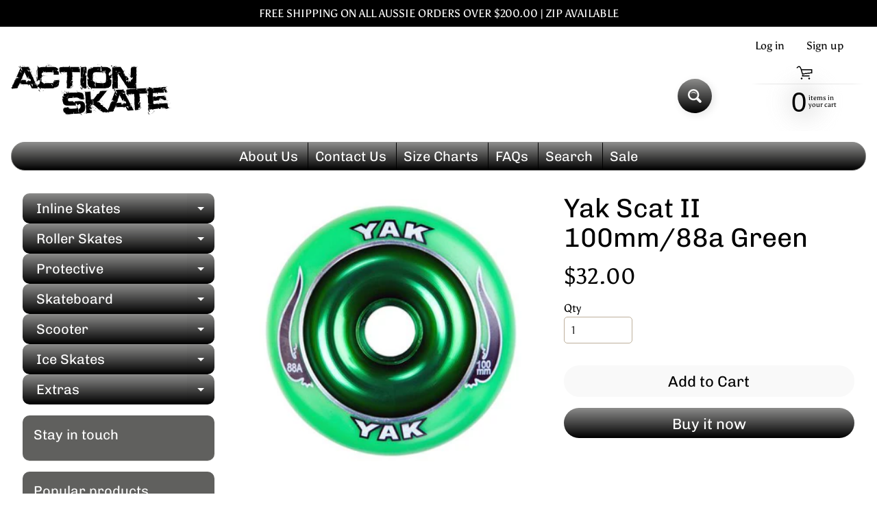

--- FILE ---
content_type: text/javascript; charset=utf-8
request_url: https://action-skate.com.au/products/yak-scat-ii-100mm-88a-green.js
body_size: 485
content:
{"id":9470543427,"title":"Yak Scat II 100mm\/88a Green","handle":"yak-scat-ii-100mm-88a-green","description":"\u003cdiv id=\"productDetailText\"\u003e\n\u003cp\u003e\u003cstrong\u003eYak Scat II 100mm\/88a Green Aluminium Metal Core\u003c\/strong\u003e\u003c\/p\u003e\n\u003cp\u003eThe New Yak Scat II wheel is the hottest metal core wheel on the market today! Completely redesigned to prevent \"dehubbing\" the Scat is built to last. The wheel is not only stronger but has a more solid feel. It is designed for extreme park and smoother surface riding.\u003c\/p\u003e\n\u003cp\u003eBest wheel for Trick riding\u003c\/p\u003e\n\u003cp\u003e \u003c\/p\u003e\n\u003c\/div\u003e","published_at":"2017-02-15T23:39:00-05:00","created_at":"2017-02-15T23:39:59-05:00","vendor":"Yak","type":"","tags":[],"price":3200,"price_min":3200,"price_max":3200,"available":true,"price_varies":false,"compare_at_price":null,"compare_at_price_min":0,"compare_at_price_max":0,"compare_at_price_varies":false,"variants":[{"id":34310095427,"title":"Default Title","option1":"Default Title","option2":null,"option3":null,"sku":"YAK10088SCATIIGRN","requires_shipping":true,"taxable":true,"featured_image":null,"available":true,"name":"Yak Scat II 100mm\/88a Green","public_title":null,"options":["Default Title"],"price":3200,"weight":200,"compare_at_price":null,"inventory_quantity":24,"inventory_management":"shopify","inventory_policy":"deny","barcode":"","requires_selling_plan":false,"selling_plan_allocations":[]}],"images":["\/\/cdn.shopify.com\/s\/files\/1\/1670\/8427\/files\/2286_large_d02e05d2-0923-4b0d-a779-0dba0176c0f2.jpg?v=1763451606"],"featured_image":"\/\/cdn.shopify.com\/s\/files\/1\/1670\/8427\/files\/2286_large_d02e05d2-0923-4b0d-a779-0dba0176c0f2.jpg?v=1763451606","options":[{"name":"Title","position":1,"values":["Default Title"]}],"url":"\/products\/yak-scat-ii-100mm-88a-green","media":[{"alt":null,"id":32591441100977,"position":1,"preview_image":{"aspect_ratio":1.0,"height":400,"width":400,"src":"https:\/\/cdn.shopify.com\/s\/files\/1\/1670\/8427\/files\/2286_large_d02e05d2-0923-4b0d-a779-0dba0176c0f2.jpg?v=1763451606"},"aspect_ratio":1.0,"height":400,"media_type":"image","src":"https:\/\/cdn.shopify.com\/s\/files\/1\/1670\/8427\/files\/2286_large_d02e05d2-0923-4b0d-a779-0dba0176c0f2.jpg?v=1763451606","width":400}],"requires_selling_plan":false,"selling_plan_groups":[]}